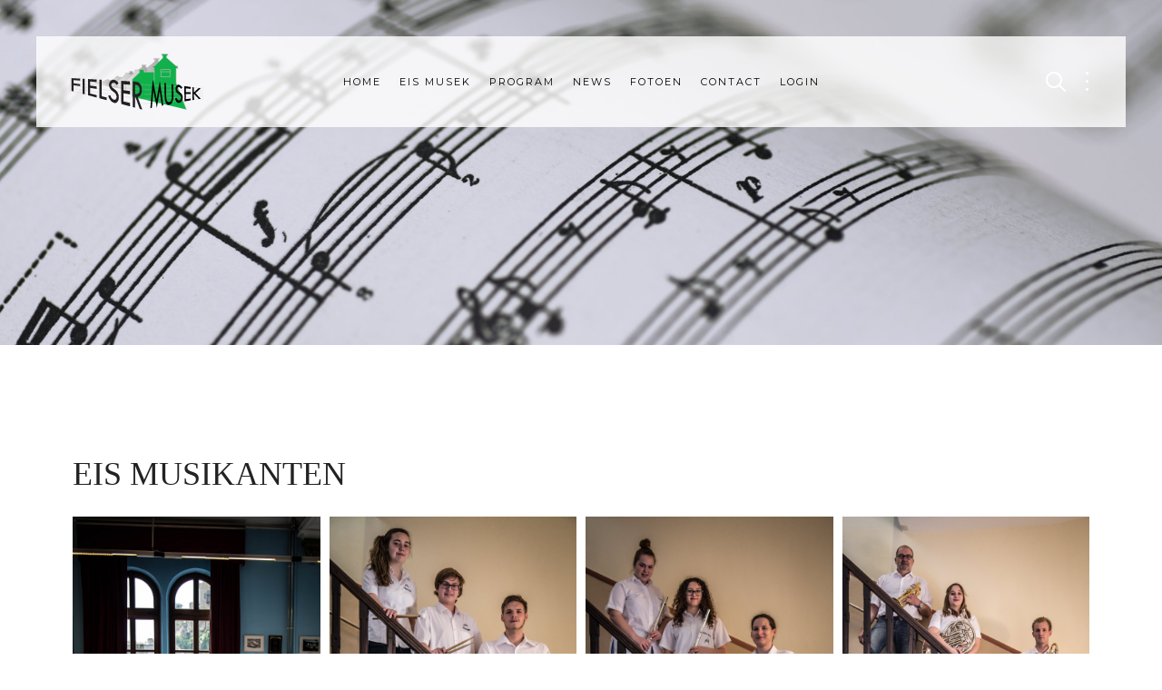

--- FILE ---
content_type: text/html; charset=utf-8
request_url: https://fielsermusek.lu/societe-philharmonique-larochette/item/groupe-1
body_size: 3659
content:
<!DOCTYPE HTML>
<html lang="fr-fr" dir="ltr"  data-config='{"twitter":0,"plusone":0,"facebook":0,"style":"FMUSEK"}'>

    <head>
    <meta charset="utf-8">
<meta http-equiv="X-UA-Compatible" content="IE=edge">
<meta name="viewport" content="width=device-width, initial-scale=1">
<base href="https://fielsermusek.lu/societe-philharmonique-larochette/item/groupe-1" />
	<meta name="author" content="Super User" />
	<meta name="description" content="BC Mess Basketball Club" />
	<meta name="generator" content="sdlmkfjr" />
	<title>Groupe 1</title>
	<link href="https://fielsermusek.lu/societe-philharmonique-larochette/item/groupe-1" rel="canonical" />
	<link href="https://fielsermusek.lu/component/search/?Itemid=261&amp;task=item&amp;item_id=97&amp;format=opensearch" rel="search" title="Valider Fielser Musek - Société Philharmonique de Larochette" type="application/opensearchdescription+xml" />
	<link href="/templates/yoo_avanti/favicon.ico" rel="shortcut icon" type="image/vnd.microsoft.icon" />
	<link href="/media/com_icagenda/icicons/style.css?9bf6bcc813b1223644e11911af13c61c" rel="stylesheet" type="text/css" />
	<script src="/media/jui/js/jquery.min.js?9bf6bcc813b1223644e11911af13c61c" type="text/javascript"></script>
	<script src="/media/jui/js/jquery-noconflict.js?9bf6bcc813b1223644e11911af13c61c" type="text/javascript"></script>
	<script src="/media/jui/js/jquery-migrate.min.js?9bf6bcc813b1223644e11911af13c61c" type="text/javascript"></script>
	<script src="/media/zoo/assets/js/responsive.js?ver=20250611" type="text/javascript"></script>
	<script src="/components/com_zoo/assets/js/default.js?ver=20250611" type="text/javascript"></script>
	<script src="/media/jui/js/bootstrap.min.js?9bf6bcc813b1223644e11911af13c61c" type="text/javascript"></script>
	<script src="/media/widgetkit/uikit2-faba7fa7.js" type="text/javascript"></script>
	<script src="/media/widgetkit/wk-scripts-85db185e.js" type="text/javascript"></script>
	<script type="text/javascript">
jQuery(function($) {
			$('.zx').closest('div').addClass('zx');
		});
	</script>
	<meta property="og:url" content="https://fielsermusek.lu/societe-philharmonique-larochette/item/groupe-1" />

<link rel="apple-touch-icon-precomposed" href="/templates/yoo_avanti/apple_touch_icon.png">
<link rel="stylesheet" href="/templates/yoo_avanti/styles/FMUSEK/css/bootstrap.css">
<link rel="stylesheet" href="/templates/yoo_avanti/styles/FMUSEK/css/theme.css">
<link rel="stylesheet" href="/templates/yoo_avanti/styles/FMUSEK/css/custom.css">
<script src="/templates/yoo_avanti/warp/vendor/uikit/js/uikit.js"></script>
<script src="/templates/yoo_avanti/warp/vendor/uikit/js/components/autocomplete.js"></script>
<script src="/templates/yoo_avanti/warp/vendor/uikit/js/components/datepicker.js"></script>
<script src="/templates/yoo_avanti/warp/vendor/uikit/js/components/search.js"></script>
<script src="/templates/yoo_avanti/warp/vendor/uikit/js/components/sticky.js"></script>
<script src="/templates/yoo_avanti/warp/vendor/uikit/js/components/timepicker.js"></script>
<script src="/templates/yoo_avanti/warp/vendor/uikit/js/components/tooltip.js"></script>
<script src="/templates/yoo_avanti/warp/js/social.js"></script>
<script src="/templates/yoo_avanti/js/theme.js"></script>
<script src="/templates/yoo_avanti/js/animated-text.js"></script>
    

<!--[if IE]>
<style type="text/css">
@font-face {
       font-family: "Agency";
       font-style: normal;
       font-weight: normal;
       font-stretch: normal;
       font-stretch: normal;
       src: url("/components/com_phocafont/fonts/agency.eot") ;
   }
body { font-family: "Agency", serif, arial, helvetica;

}
</style><![endif]-->
<!--[if !IE]>-->
<style type="text/css">
@font-face {
       font-family: "Agency";
       font-style: normal;
       font-weight: normal;
       font-stretch: normal;
       font-stretch: normal;
       src: url("/components/com_phocafont/fonts/agency.ttf") format("truetype");
   }
body { font-family: "Agency", serif, arial, helvetica;

}
</style><!--<![endif]-->


<!--[if IE]>
<style type="text/css">
@font-face {
       font-family: "Agency";
       font-style: normal;
       font-weight: normal;
       font-stretch: normal;
       font-stretch: normal;
       src: url("/components/com_phocafont/fonts/agency.eot") ;
   }
h1,h2,h3,h4,h5,h6,uk-h1,uk-h2,uk-h3,uk-h4,uk-h5,uk-h6 { font-family: "Agency", serif, arial, helvetica;

       !important;
}
</style><![endif]-->
<!--[if !IE]>-->
<style type="text/css">
@font-face {
       font-family: "Agency";
       font-style: normal;
       font-weight: normal;
       font-stretch: normal;
       font-stretch: normal;
       src: url("/components/com_phocafont/fonts/agency.ttf") format("truetype");
   }
h1,h2,h3,h4,h5,h6,uk-h1,uk-h2,uk-h3,uk-h4,uk-h5,uk-h6 { font-family: "Agency", serif, arial, helvetica;

       !important;
}
</style><!--<![endif]-->
</head>

    <body class="tm-noblog teamteam    tm-navbar-sticky   tm-header-offset ">

        
            <div id="tm-header" class="tm-block-header">

                <div class="tm-navbar-wrapper tm-navbar-wrapper-animate" data-uk-sticky="{media: 767,top: -250,clsinactive: 'tm-navbar-wrapper'}">
    <div class="tm-navbar uk-navbar">

        <div class="uk-container uk-container-center tm-navbar-container">

                        <div class="tm-navbar-left uk-flex uk-flex-middle">

                                <a class="uk-navbar-brand uk-flex uk-flex-middle uk-hidden-small" href="https://fielsermusek.lu">
	<img class="uk-margin-small-right" src="/images/fielsermusek/logos/MOL_LOG_FM_Green.svg" alt="Société Philharmonique de Larochette" width="150"/></a>
                
                                <a class="tm-logo-small uk-visible-small" href="https://fielsermusek.lu">
	<img src="/images/fielsermusek/logos/MOL_LOG_FM_Green.svg" width="80" alt="Société Philharmonique de Larochette"></a>
                
            </div>
            
                        <div class="tm-navbar-center uk-flex uk-flex-center uk-hidden-small uk-hidden-medium">
                <ul class="uk-navbar-nav uk-hidden-small">
<li><a href="/">Home</a></li><li class="uk-active"><a href="/societe-philharmonique-larochette">EIS MUSEK</a></li><li><a href="/program">PROGRAM</a></li><li><a href="/news">NEWS</a></li><li><a href="/fotoen">FOTOEN</a></li><li><a href="/contact">CONTACT</a></li><li><a href="/login">Login</a></li></ul>            </div>
            
                        <div class="tm-navbar-right uk-flex uk-flex-middle">

                                <div class="tm-search uk-hidden-small">
                    <div data-uk-dropdown="{mode:'click', pos:'left-center'}">
                        <button class="tm-navbar-button tm-search-button"></button>
                        <div class="uk-dropdown-blank tm-navbar-dropdown">
                            
<form id="search-40" class="uk-search" action="/societe-philharmonique-larochette" method="post" role="search" data-uk-search="{'source': '/component/search/?tmpl=raw&amp;type=json&amp;ordering=&amp;searchphrase=all', 'param': 'searchword', 'msgResultsHeader': 'Résultats de recherche', 'msgMoreResults': 'Plus de résultats', 'msgNoResults': 'Aucun résultat trouvé', flipDropdown: 1}">
    <input class="uk-search-field" type="text" name="searchword" placeholder="Rechercher...">
    <input type="hidden" name="task"   value="search">
    <input type="hidden" name="option" value="com_search">
    <input type="hidden" name="Itemid" value="261">
</form>
                        </div>
                    </div>
                </div>
                
                                <div class="tm-more uk-hidden-small">
                    <div data-uk-dropdown="{mode:'click', pos:'left-center'}">
                    	<button class="tm-navbar-button tm-more-button"></button>
                    	<div class="uk-dropdown-blank tm-navbar-dropdown">
                    		<div class="">
	<a href="/index.php/company" class="uk-margin-small-right uk-icon-hover uk-icon-small uk-icon-facebook"></a>
</div>                    	</div>
                    </div>
                </div>
                
                                <a href="#offcanvas" class="uk-navbar-toggle uk-hidden-large" data-uk-offcanvas></a>
                
            </div>
            
        </div>

    </div>
</div>

                
            </div>

        
                <div id="tm-top-a" class="tm-block-top-a uk-block uk-block-muted uk-block-large  uk-cover-background" style="background-image: url('/images/fielsermusek/general/fmusek2017-back.jpg');">

            <div class="uk-container uk-container-center">

                <section class="tm-top-a uk-grid" data-uk-grid-match="{target:'> div > .uk-panel'}" data-uk-grid-margin>
                    
<div class="uk-width-1-1"><div class="uk-panel">
	<p></p></div></div>
                </section>

            </div>

        </div>
        
        
        
        
                <div id="tm-main" class="tm-block-main uk-block uk-block-default uk-block-large " >

            <div class="uk-container uk-container-center">

                <div class="tm-middle uk-grid" data-uk-grid-match data-uk-grid-margin>

                                        <div class="tm-main uk-width-medium-1-1">

                                                <section id="tm-main-top" class="tm-main-top tm-main-top uk-grid" data-uk-grid-match="{target:'> div > .uk-panel'}" data-uk-grid-margin>
                            
<div class="uk-width-1-1"><div class="uk-panel"><h3 class="uk-h1 uk-margin-top-remove">EIS MUSIKANTEN</h3>

<div id="wk-grid7dc" class="uk-grid-width-1-4 uk-grid-width-small-1-4 " data-uk-grid="{gutter: ' 10'}" >

    
    <div>
    
<div class="uk-panel">

    <div class="uk-panel-teaser">

        <figure class="uk-overlay uk-overlay-hover ">

            <img src="/images/fielsermusek/team/Galery/fmusekowns-2017-0001.jpg" class="uk-overlay-scale" alt="Fmusekowns 2017 0001" width="1321" height="2000">
            
                        <div class="uk-overlay-panel uk-overlay-background uk-overlay-fade"></div>
            
                            <div class="uk-overlay-panel uk-overlay-icon uk-overlay-fade"></div>
            
                                                                        <a class="uk-position-cover" href="/images/fielsermusek/team/Galery/fmusekowns-2017-0001.jpg" data-lightbox-type="image" data-uk-lightbox="{group:'.wk-17dc'}" ></a>
                                                
        </figure>

    </div>

    
        
        
    
</div>
    </div>

        
    <div>
    
<div class="uk-panel">

    <div class="uk-panel-teaser">

        <figure class="uk-overlay uk-overlay-hover ">

            <img src="/images/fielsermusek/team/Galery/fmusekowns-2017-0002.jpg" class="uk-overlay-scale" alt="Fmusekowns 2017 0002" width="1337" height="2000">
            
                        <div class="uk-overlay-panel uk-overlay-background uk-overlay-fade"></div>
            
                            <div class="uk-overlay-panel uk-overlay-icon uk-overlay-fade"></div>
            
                                                                        <a class="uk-position-cover" href="/images/fielsermusek/team/Galery/fmusekowns-2017-0002.jpg" data-lightbox-type="image" data-uk-lightbox="{group:'.wk-17dc'}" ></a>
                                                
        </figure>

    </div>

    
        
        
    
</div>
    </div>

        
    <div>
    
<div class="uk-panel">

    <div class="uk-panel-teaser">

        <figure class="uk-overlay uk-overlay-hover ">

            <img src="/images/fielsermusek/team/Galery/fmusekowns-2017-0003.jpg" class="uk-overlay-scale" alt="Fmusekowns 2017 0003" width="1282" height="2000">
            
                        <div class="uk-overlay-panel uk-overlay-background uk-overlay-fade"></div>
            
                            <div class="uk-overlay-panel uk-overlay-icon uk-overlay-fade"></div>
            
                                                                        <a class="uk-position-cover" href="/images/fielsermusek/team/Galery/fmusekowns-2017-0003.jpg" data-lightbox-type="image" data-uk-lightbox="{group:'.wk-17dc'}" ></a>
                                                
        </figure>

    </div>

    
        
        
    
</div>
    </div>

        
    <div>
    
<div class="uk-panel">

    <div class="uk-panel-teaser">

        <figure class="uk-overlay uk-overlay-hover ">

            <img src="/images/fielsermusek/team/Galery/fmusekowns-2017-0004.jpg" class="uk-overlay-scale" alt="Fmusekowns 2017 0004" width="1487" height="2000">
            
                        <div class="uk-overlay-panel uk-overlay-background uk-overlay-fade"></div>
            
                            <div class="uk-overlay-panel uk-overlay-icon uk-overlay-fade"></div>
            
                                                                        <a class="uk-position-cover" href="/images/fielsermusek/team/Galery/fmusekowns-2017-0004.jpg" data-lightbox-type="image" data-uk-lightbox="{group:'.wk-17dc'}" ></a>
                                                
        </figure>

    </div>

    
        
        
    
</div>
    </div>

        
    <div>
    
<div class="uk-panel">

    <div class="uk-panel-teaser">

        <figure class="uk-overlay uk-overlay-hover ">

            <img src="/images/fielsermusek/team/Galery/fmusekowns-2017-0005.jpg" class="uk-overlay-scale" alt="Fmusekowns 2017 0005" width="1406" height="2000">
            
                        <div class="uk-overlay-panel uk-overlay-background uk-overlay-fade"></div>
            
                            <div class="uk-overlay-panel uk-overlay-icon uk-overlay-fade"></div>
            
                                                                        <a class="uk-position-cover" href="/images/fielsermusek/team/Galery/fmusekowns-2017-0005.jpg" data-lightbox-type="image" data-uk-lightbox="{group:'.wk-17dc'}" ></a>
                                                
        </figure>

    </div>

    
        
        
    
</div>
    </div>

        
    <div>
    
<div class="uk-panel">

    <div class="uk-panel-teaser">

        <figure class="uk-overlay uk-overlay-hover ">

            <img src="/images/fielsermusek/team/Galery/fmusekowns-2017-0006.jpg" class="uk-overlay-scale" alt="Fmusekowns 2017 0006" width="1332" height="2000">
            
                        <div class="uk-overlay-panel uk-overlay-background uk-overlay-fade"></div>
            
                            <div class="uk-overlay-panel uk-overlay-icon uk-overlay-fade"></div>
            
                                                                        <a class="uk-position-cover" href="/images/fielsermusek/team/Galery/fmusekowns-2017-0006.jpg" data-lightbox-type="image" data-uk-lightbox="{group:'.wk-17dc'}" ></a>
                                                
        </figure>

    </div>

    
        
        
    
</div>
    </div>

        
    <div>
    
<div class="uk-panel">

    <div class="uk-panel-teaser">

        <figure class="uk-overlay uk-overlay-hover ">

            <img src="/images/fielsermusek/team/Galery/fmusekowns-2017-0007.jpg" class="uk-overlay-scale" alt="Fmusekowns 2017 0007" width="1280" height="2000">
            
                        <div class="uk-overlay-panel uk-overlay-background uk-overlay-fade"></div>
            
                            <div class="uk-overlay-panel uk-overlay-icon uk-overlay-fade"></div>
            
                                                                        <a class="uk-position-cover" href="/images/fielsermusek/team/Galery/fmusekowns-2017-0007.jpg" data-lightbox-type="image" data-uk-lightbox="{group:'.wk-17dc'}" ></a>
                                                
        </figure>

    </div>

    
        
        
    
</div>
    </div>

        
    <div>
    
<div class="uk-panel">

    <div class="uk-panel-teaser">

        <figure class="uk-overlay uk-overlay-hover ">

            <img src="/images/fielsermusek/team/Galery/fmusekowns-2017-0008.jpg" class="uk-overlay-scale" alt="Fmusekowns 2017 0008" width="1481" height="2000">
            
                        <div class="uk-overlay-panel uk-overlay-background uk-overlay-fade"></div>
            
                            <div class="uk-overlay-panel uk-overlay-icon uk-overlay-fade"></div>
            
                                                                        <a class="uk-position-cover" href="/images/fielsermusek/team/Galery/fmusekowns-2017-0008.jpg" data-lightbox-type="image" data-uk-lightbox="{group:'.wk-17dc'}" ></a>
                                                
        </figure>

    </div>

    
        
        
    
</div>
    </div>

        
    <div>
    
<div class="uk-panel">

    <div class="uk-panel-teaser">

        <figure class="uk-overlay uk-overlay-hover ">

            <img src="/images/fielsermusek/team/Galery/fmusekowns-2017-0009.jpg" class="uk-overlay-scale" alt="Fmusekowns 2017 0009" width="2000" height="1454">
            
                        <div class="uk-overlay-panel uk-overlay-background uk-overlay-fade"></div>
            
                            <div class="uk-overlay-panel uk-overlay-icon uk-overlay-fade"></div>
            
                                                                        <a class="uk-position-cover" href="/images/fielsermusek/team/Galery/fmusekowns-2017-0009.jpg" data-lightbox-type="image" data-uk-lightbox="{group:'.wk-17dc'}" ></a>
                                                
        </figure>

    </div>

    
        
        
    
</div>
    </div>

    
</div>


<script>
(function($){

    // get the images of the gallery and replace it by a canvas of the same size to fix the problem with overlapping images on load.
    $('img[width][height]:not(.uk-overlay-panel)', $('#wk-grid7dc')).each(function() {

        var $img = $(this);

        if (this.width == 'auto' || this.height == 'auto' || !$img.is(':visible')) {
            return;
        }

        var $canvas = $('<canvas class="uk-responsive-width"></canvas>').attr({width:$img.attr('width'), height:$img.attr('height')}),
            img = new Image,
            release = function() {
                $canvas.remove();
                $img.css('display', '');
                release = function(){};
            };

        $img.css('display', 'none').after($canvas);

        $(img).on('load', function(){ release(); });
        setTimeout(function(){ release(); }, 1000);

        img.src = this.src;

    });

})(jQuery);
</script>
</div></div>
                        </section>
                        
                        
                        
                    </div>
                    
                    
                </div>

            </div>

        </div>
        
        
        
        
        
        <div id="tm-footer" class="tm-block-footer  uk-contrast">
    <div class="uk-container uk-container-center uk-flex uk-flex-middle uk-height-1-1 uk-width-1-1">

                <footer class="tm-footer uk-flex uk-flex-middle uk-width-1-1">

            <div class="tm-footer-left uk-flex uk-flex-middle">
                <div class="uk-panel">
	<a class="tm-brand uk-flex uk-flex-middle" href="/index.php"><img src="/images/fielsermusek/logos/MOL_LOG_FM_Green-White.svg" width="80"alt="Société Philharmonique Larochette" class="uk-margin-small-right"> <span>Société Philharmonique Larochette</a>
<br/>
Design by <a href="http://www.molotov.lu target="_blank" alt="The web's craftmen - webdesign made in Luxembourg">Molotov Design</a></div>                            </div>

            <div class="tm-footer-center uk-flex uk-flex-middle uk-flex-center uk-width-1-1">
                                <a id="tm-anchor-bottom" class="tm-totop-scroller" data-uk-smooth-scroll href="#"></a>
                            </div>

            
            <div class="tm-footer-right uk-flex uk-flex-middle">
                            </div>

        </footer>
        
    </div>
</div>

        
                <div id="offcanvas" class="uk-offcanvas">
            <div class="uk-offcanvas-bar uk-offcanvas-bar-flip"><ul class="uk-nav uk-nav-offcanvas">
<li><a href="/">Home</a></li><li class="uk-active"><a href="/societe-philharmonique-larochette">EIS MUSEK</a></li><li><a href="/program">PROGRAM</a></li><li><a href="/news">NEWS</a></li><li><a href="/fotoen">FOTOEN</a></li><li><a href="/contact">CONTACT</a></li><li><a href="/login">Login</a></li></ul>
<div class="uk-panel">
<form id="search-211" class="uk-search" action="/societe-philharmonique-larochette" method="post" role="search" >
    <input class="uk-search-field" type="text" name="searchword" placeholder="Rechercher...">
    <input type="hidden" name="task"   value="search">
    <input type="hidden" name="option" value="com_search">
    <input type="hidden" name="Itemid" value="261">
</form>
</div></div>
        </div>
        
        
        
    </body>
</html>


--- FILE ---
content_type: text/css; charset=utf-8
request_url: https://fielsermusek.lu/templates/yoo_avanti/styles/FMUSEK/css/custom.css
body_size: 1423
content:
/*--------------Modifications Molotov ----------------*/

/*----General----*/

.uk-navbar {
    background:rgba(255,255,255,0.8);
}

.uk-navbar a{
    color:black !important;
}

.uk-nav-dropdown > li > a, .uk-nav-navbar > li > a {
    color:white !important;
}

.tm-navbar-sticky .tm-navbar-wrapper-animate.uk-active {
    background:rgba(255,255,255,0.9);    
}

.slideshowbcmessmain, .uk-slideshow > li {
    max-height:650px !important;
}

.slideshowbcmessmain .uk-heading-large {
    color:white !important;
}

.tm-navbar .tm-search .tm-navbar-dropdown, .tm-navbar .tm-more .tm-navbar-dropdown {
    background:transparent;
}


.overlayseb {
    width:60%;
    margin-left:60%;
    transform: skew(-20deg); 
    background: url(../images/green.svg); 
    background-size:cover;
    opacity:0.3!important;
    margin-bottom:-600px;
    z-index: 1000;
    position:fixed;
    height:100%;
}


.tm-slideshow-panel-avanti li {
  max-height:450px !important;
}


.bcmessnewsletter .uk-block {
    padding-top:40px !important;
    padding-bottom:40px !important;
}

body {
    font-family:"Montserrat",Helvetica,Arial,sans-serif !important;
}

.uk-navbar .uk-list a {
    color:white !important;
}

/*----- Font -----*/

h1, h2, h3, h4, h5, h6, uk-h1, uk-h2, uk-h3, uk-h4, uk-h5, uk-h6, .nextgame {
    font-family: "Agency",serif,arial,helvetica !important;
}


h5, .uk-h5 {
    font-size:150%;
}


/*--------------- Next Game/Concert ----------------*/

.nextgamefull {
    height:130px;
}

.nextgame h3 {
    background: #0db14b none repeat scroll 0 0;
    color: white;
    padding: 10px;
    text-align: left;
    margin-bottom:0px;
    font-size:180%;
    font-weight:bold;
}

.nextgame {
    color:white !important;
    text-align:center;
}

.nextgame .title {
    color:white !important;
    font-size:160%;
    font-weight:bold;
    padding-top:15px;
}

.nextgame .meta {
    color:white !important;
    font-size:90% !important;
    font-weight:bold;
    padding-top:5px;
}

.nextgame ul {
    background-image: url(../images/next-concert-bg.jpg);
    background-position: 50% 100%;
    background-size: cover;
    height:260px;
}

.nextgame .description {
    font-size: 250%;
    margin-left: auto !important;
    margin-right: auto !important;
    max-width: 100%;
    width:100%;
}

.teamhome {
    float: left;
    text-align: right;
    width: 50%;
}

.teamhome::after {
    content:" - ";
}

.teamaway {
    float: left;
    text-align: left;
    width: 50%;
    margin-top:-5px !important;
}

.teamaway::before {
    content:"\00a0";
}

.nextlocation {
    margin-top: 20px;
    clear:both;
    font-size:200% !important;
    text-transform: uppercase;
}

.nextgamefull .element.element-itemname.first.last > a {
    color:white !important;
    font-size:140%;
    font-weight:bold;
    padding-top:15px;
}


/*------ All Concerts / Results -----*/

.results h3 {
    background: #0db14b none repeat scroll 0 0;
    color: white;
    padding: 10px;
    text-align: left;
    margin-bottom:0px;
    font-size:180%;
    font-weight:bold;
    width:93%;
    padding:10px;
}

.results > div {
background:url(../images/next-concertall.jpg);
background-size:cover;
height:260px;
background-repeat: no-repeat;
}


.results h4 {
    background: #0db14b none repeat scroll 0 0;
    color: white;
    padding: 10px;
    text-align: center;
    margin-bottom:0px;
    font-size:120%;
    font-weight:bold;
    width:100%;
    padding:10px;
}


/*------- Team ---------*/


.team .uk-h2{
    font-size:180%;
    color:white;    
    font-weight:bold;
}

.team .uk-article-meta a {
    display:block;
    margin-top:10px;
}

.team .uk-article-meta {
    color:#666666;
}

.teamteam .uk-panel {
    padding:0px;    
}

.teamteam .uk-panel .uk-nbfc {
    padding:15px;
}

.teamteam .uk-panel li {
    font-size:18px;
    text-align:center;
}



/*------ News --------*/

.tm-gallery-avanti div:nth-child(3n):not(:nth-child(6n)) .uk-overlay, .tm-gallery-avanti div:nth-child(4) .uk-overlay, .tm-gallery-avanti div:nth-child(6n+10) .uk-overlay {
    background-color: grey;
}

.tm-gallery-avanti .uk-overlay > img {
    opacity: 0.15;
    transform: translate3d(0px, 0px, 0px);
    transition: all 0.12s ease-in-out 0s;
}

.uk-overlay-panel h3 {
    color:black !important;
    font-weight:bold;
}

.tm-gallery-avanti .uk-overlay:hover h3 {
    color:white !important;
}


/*-------- Events ---------*/

.events-default .row {
    margin-left:0px !important;
}


/*------- Contact --------*/

.contact h3 {
    display:none;
}

.control-group input {
    width: 90% !important;
}

#jform_contact_message {
    min-height:250px !important;
    width:90%;
}


--- FILE ---
content_type: image/svg+xml
request_url: https://fielsermusek.lu/images/fielsermusek/logos/MOL_LOG_FM_Green-White.svg
body_size: 13265
content:
<svg id="Layer_1" data-name="Layer 1" xmlns="http://www.w3.org/2000/svg" xmlns:xlink="http://www.w3.org/1999/xlink" viewBox="0 0 256.39899 110.841"><defs><style>.cls-1,.cls-16,.cls-4{fill:none;}.cls-2{clip-path:url(#clip-path);}.cls-3{fill:url(#linear-gradient);}.cls-16,.cls-4{stroke:#c6bdbd;}.cls-4{stroke-width:1.052px;}.cls-5{clip-path:url(#clip-path-2);}.cls-6{fill:url(#linear-gradient-2);}.cls-7{clip-path:url(#clip-path-3);}.cls-8{fill:url(#linear-gradient-3);}.cls-9{clip-path:url(#clip-path-4);}.cls-10{fill:url(#linear-gradient-4);}.cls-11{clip-path:url(#clip-path-5);}.cls-12{fill:url(#linear-gradient-5);}.cls-13{fill:#13b14b;}.cls-14{clip-path:url(#clip-path-6);}.cls-15{fill:url(#linear-gradient-6);}.cls-16{stroke-width:0.526px;}.cls-17{fill:#fff;}.cls-18{clip-path:url(#clip-path-7);}</style><clipPath id="clip-path"><path class="cls-1" d="M38.935,54.631l55.183,9.076Z"/></clipPath><linearGradient id="linear-gradient" x1="-1356.9516" y1="110.84101" x2="-1355.95162" y2="110.84101" gradientTransform="matrix(55.18414, 0, 0, -55.18414, 74921.14604, 6175.83528)" gradientUnits="userSpaceOnUse"><stop offset="0" stop-color="#fff"/><stop offset="1" stop-color="#231f20"/></linearGradient><clipPath id="clip-path-2"><polygon class="cls-1" points="92.639 47.994 92.775 48.008 92.065 48.812 85.8 51.11 84.731 50.98 84.31 51.527 84.469 51.518 83.476 52.792 76.79 52.374 76.121 51.361 72.82 51.201 72.212 52.134 67.991 53.849 63.958 55.297 60.855 59.104 49.91 57.173 120.865 70.127 109.755 59.545 106.252 53.867 106.481 53.76 105.756 52.877 104.852 52.816 97.711 49.312 97.249 48.428 97.37 48.382 97.028 47.827 92.924 47.553 92.639 47.994"/></clipPath><linearGradient id="linear-gradient-2" x1="-1362.51782" y1="110.841" x2="-1361.51782" y2="110.841" gradientTransform="matrix(70.95486, 0, 0, -70.95486, 96727.17744, 7923.54813)" gradientUnits="userSpaceOnUse"><stop offset="0" stop-color="#fff"/><stop offset="1" stop-color="#545556"/></linearGradient><clipPath id="clip-path-3"><polygon class="cls-1" points="115.727 36.321 116.353 36.409 115.791 38.156 107.208 43.402 105.65 43.237 105.369 44.423 106.232 44.495 105.57 47.26 95.817 47.02 95.327 45.134 90.5 45.105 90.273 47.135 84.566 51.014 79.03 54.325 76.766 62.588 60.883 59.716 147.609 76.546 134.749 56.923 132.413 46.335 133.501 46.225 132.795 44.58 131.48 44.54 121.602 38.255 121.427 36.61 122.042 36.579 121.813 35.545 115.83 35.362 115.727 36.321"/></clipPath><linearGradient id="linear-gradient-3" x1="-1366.05963" y1="110.84101" x2="-1365.05962" y2="110.84101" gradientTransform="matrix(86.72533, 0, 0, -86.72533, 118532.85062, 9668.67644)" gradientUnits="userSpaceOnUse"><stop offset="0" stop-color="#fff"/><stop offset="1" stop-color="#707071"/></linearGradient><clipPath id="clip-path-4"><polygon class="cls-1" points="138.818 24.648 139.93 24.81 139.516 27.501 128.616 35.695 126.569 35.495 126.428 37.319 127.996 37.473 127.665 41.728 114.844 41.667 114.533 38.905 108.18 39.008 108.334 42.135 101.142 48.179 94.1 53.353 92.676 66.07 71.858 62.258 174.353 82.965 159.743 54.3 158.576 38.802 160.52 38.689 159.834 36.283 158.108 36.263 145.492 27.198 145.606 24.793 146.713 24.778 146.599 23.264 138.736 23.172 138.818 24.648"/></clipPath><linearGradient id="linear-gradient-4" x1="-1368.5115" y1="110.841" x2="-1367.51151" y2="110.841" gradientTransform="matrix(102.49579, 0, 0, -102.49579, 140338.52354, 11413.8045)" gradientUnits="userSpaceOnUse"><stop offset="0" stop-color="#fff"/><stop offset="1" stop-color="#848383"/></linearGradient><clipPath id="clip-path-5"><polygon class="cls-1" points="161.642 10.982 161.907 12.975 163.508 13.21 163.242 16.845 150.025 27.987 147.488 27.752 147.488 30.215 149.759 30.449 149.759 36.197 133.87 36.314 133.739 32.678 125.861 32.913 126.394 37.135 117.717 45.344 109.173 52.381 108.585 69.554 82.832 64.8 201.099 89.384 184.737 51.678 184.737 31.27 187.54 31.153 186.872 27.987 184.737 27.987 169.384 16.142 169.784 12.975 171.385 12.975 171.385 10.982 161.642 10.982"/></clipPath><linearGradient id="linear-gradient-5" x1="-1370.30953" y1="110.841" x2="-1369.30953" y2="110.841" gradientTransform="matrix(118.26675, 0, 0, -118.26675, 162144.89234, 13158.98838)" gradientUnits="userSpaceOnUse"><stop offset="0" stop-color="#fff"/><stop offset="1" stop-color="#8e8d8d"/></linearGradient><clipPath id="clip-path-6"><path class="cls-1" d="M162.121,34.106l.012,20.383Z"/></clipPath><linearGradient id="linear-gradient-6" x1="110710.12596" y1="110.89113" x2="110711.12596" y2="110.89113" gradientTransform="matrix(0.01233, 0, 0, -0.01233, -1202.83541, 45.6647)" xlink:href="#linear-gradient"/><clipPath id="clip-path-7"><rect class="cls-1" y="0.00101" width="256.39899" height="110.84"/></clipPath></defs><title>FielserMusek-WhiteFont</title><g class="cls-2"><rect class="cls-3" x="38.935" y="54.63101" width="55.18299" height="9.076"/></g><line class="cls-4" x1="38.9348" y1="54.6316" x2="94.1188" y2="63.7066"/><g class="cls-5"><rect class="cls-6" x="49.91" y="47.55301" width="70.955" height="22.57399"/></g><polyline class="cls-4" points="49.909 57.174 60.856 59.104 63.958 55.297 67.991 53.85 72.212 52.135 72.82 51.201 76.121 51.361 76.79 52.375 83.475 52.792 84.468 51.519 84.31 51.527 84.731 50.98 85.8 51.11 92.064 48.813 92.774 48.009 92.639 47.994 92.924 47.553 97.028 47.828 97.37 48.382 97.249 48.429 97.711 49.313 104.852 52.817 105.756 52.878 106.48 53.761 106.252 53.868 109.755 59.546 120.864 70.127"/><g class="cls-7"><rect class="cls-8" x="60.883" y="35.36201" width="86.72599" height="41.184"/></g><polyline class="cls-4" points="60.884 59.716 76.766 62.588 79.03 54.325 84.566 51.015 90.273 47.135 90.501 45.105 95.327 45.134 95.817 47.021 105.571 47.261 106.233 44.496 105.37 44.423 105.651 43.238 107.208 43.403 115.791 38.157 116.353 36.41 115.728 36.321 115.83 35.363 121.814 35.546 122.042 36.58 121.427 36.611 121.602 38.256 131.481 44.54 132.796 44.581 133.501 46.225 132.414 46.336 134.749 56.923 147.61 76.546"/><g class="cls-9"><rect class="cls-10" x="71.85799" y="23.17201" width="102.49499" height="59.79299"/></g><polyline class="cls-4" points="71.858 62.258 92.676 66.071 94.101 53.353 101.142 48.18 108.334 42.135 108.18 39.009 114.533 38.906 114.844 41.667 127.665 41.729 127.996 37.473 126.429 37.319 126.569 35.495 128.617 35.695 139.516 27.501 139.93 24.81 138.818 24.648 138.736 23.173 146.599 23.264 146.713 24.778 145.606 24.793 145.492 27.199 158.109 36.264 159.834 36.284 160.521 38.689 158.575 38.803 159.743 54.301 174.354 82.965"/><g class="cls-11"><rect class="cls-12" x="82.83199" y="10.982" width="118.26699" height="78.402"/></g><polyline class="cls-4" points="82.832 64.8 108.586 69.555 109.172 52.381 117.717 45.345 126.395 37.136 125.861 32.913 133.738 32.678 133.87 36.314 149.759 36.197 149.759 30.45 147.488 30.215 147.488 27.753 150.025 27.987 163.242 16.846 163.509 13.211 161.908 12.975 161.642 10.982 171.385 10.982 171.385 12.975 169.784 12.975 169.383 16.142 184.736 27.987 186.872 27.987 187.541 31.154 184.736 31.271 184.736 51.678 201.099 89.384"/><polyline class="cls-13" points="222.865 108.211 203.51 57.432 203.51 29.952 206.825 29.795 206.035 25.53 203.51 25.53 185.349 9.579 185.822 5.315 187.717 5.315 187.717 2.63 176.189 2.63 176.503 5.315 178.398 5.631 178.083 10.527 162.449 25.53 159.446 25.214 159.446 28.531 162.132 28.848 162.132 36.586 143.34 36.743 143.181 31.849 133.862 32.163 134.495 37.85 121.031 50.538 120.515 83.654"/><polyline class="cls-4" points="222.865 108.211 203.51 57.432 203.51 29.952 206.825 29.795 206.035 25.53 203.51 25.53 185.349 9.579 185.822 5.315 187.717 5.315 187.717 2.63 176.189 2.63 176.503 5.315 178.398 5.631 178.083 10.527 162.449 25.53 159.446 25.214 159.446 28.531 162.132 28.848 162.132 36.586 143.34 36.743 143.181 31.849 133.862 32.163 134.495 37.85 121.031 50.538 120.515 83.654"/><g class="cls-14"><rect class="cls-15" x="162.121" y="34.10601" width="0.01198" height="20.383"/></g><line class="cls-4" x1="162.1208" y1="34.10661" x2="162.1328" y2="54.4896"/><polygon class="cls-4" points="192.604 35.894 191.982 36.605 191.982 45.999 174.869 45.999 174.927 36.35 174.248 36.044 174.869 31.999 191.982 31.999 192.604 35.894"/><line class="cls-4" x1="192.8327" y1="36.3745" x2="175.5497" y2="36.35051"/><line class="cls-16" x1="144.17799" y1="61.2623" x2="254.14899" y2="67.65231"/><line class="cls-16" x1="143.6736" y1="70.3428" x2="254.3176" y2="72.6968"/><line class="cls-16" x1="143.16969" y1="79.4231" x2="254.4847" y2="77.7421"/><line class="cls-16" x1="142.66589" y1="88.5036" x2="254.65289" y2="82.7856"/><line class="cls-16" x1="142.1615" y1="97.5842" x2="254.8205" y2="87.8302"/><polygon class="cls-17" points="172.675 53.888 179.382 100.349 176.586 100.937 172.519 72.431 167.221 104.824 160.479 71.583 157.712 105.084 154.933 105.721 159.442 51.049 166.865 88.628 172.675 53.888"/><g class="cls-18"><path class="cls-17" d="M181.3923,57.4879l2.892.525.487,25.355c.07,3.751.584,6.595,1.539,8.509.95,1.879,2.264,2.667,3.939,2.394a5.16392,5.16392,0,0,0,3.839-3.216,16.36706,16.36706,0,0,0,1.264-7.389l-.413-23.784,2.894.488.38,22.778a23.99625,23.99625,0,0,1-2.015,10.984c-1.414,2.99-3.331,4.77-5.757,5.282-2.482.53-4.495-.558-6.046-3.331-1.554-2.86-2.392-7.386-2.512-13.52Z"/><path class="cls-17" d="M215.02209,66.45l-2.302,2.486a14.39346,14.39346,0,0,0-1.708-2.3,3.489,3.489,0,0,0-2.186-.97,2.808,2.808,0,0,0-2.509.798,3.7897,3.7897,0,0,0-.925,2.772,4.75643,4.75643,0,0,0,.885,2.743,11.94673,11.94673,0,0,0,2.911,2.618,22.80218,22.80218,0,0,1,3.194,2.494,10.75083,10.75083,0,0,1,1.885,2.416,10.94145,10.94145,0,0,1,1.115,2.725,12.679,12.679,0,0,1,.393,3.029,12.02077,12.02077,0,0,1-1.815,6.707,6.99474,6.99474,0,0,1-4.55,3.584,5.0316,5.0316,0,0,1-4.669-1.415q-2.046-2.01-3.209-6.67l2.844-1.602c1.1,3.693,2.723,5.35,4.87,5.037a3.67225,3.67225,0,0,0,2.575-1.778,6.51889,6.51889,0,0,0,.411-6.149,6.64934,6.64934,0,0,0-1.384-2.066,14.20445,14.20445,0,0,0-2.602-1.891,15.62256,15.62256,0,0,1-2.748-2.068,9.5516,9.5516,0,0,1-1.687-2.337,12.56789,12.56789,0,0,1-1.065-2.75,12.81634,12.81634,0,0,1-.369-2.926,9.503,9.503,0,0,1,1.726-6.08,4.3542,4.3542,0,0,1,4.397-1.818,8.00059,8.00059,0,0,1,3.524,1.696,10.74479,10.74479,0,0,1,2.998,3.715"/><polygon class="cls-17" points="218.831 63.649 230.558 65.335 230.586 68.806 221.732 67.919 221.808 74.949 230.637 75.152 230.667 78.583 221.851 78.751 221.957 88.425 230.735 87.318 230.763 90.746 219.174 92.714 218.831 63.649"/><polygon class="cls-17" points="233.962 65.8 236.847 66.187 236.903 75.756 245.821 67.34 249.846 67.832 239.677 77.112 249.91 87.751 246.272 88.296 236.921 78.251 236.985 89.739 234.128 90.198 233.962 65.8"/><line class="cls-16" x1="143.1348" y1="61.188" x2="2.7388" y2="52.21701"/><line class="cls-16" x1="141.82919" y1="70.3155" x2="2.4482" y2="57.1725"/><line class="cls-16" x1="140.5235" y1="79.4431" x2="2.15849" y2="62.12711"/><line class="cls-16" x1="139.2184" y1="88.5709" x2="1.86839" y2="67.08191"/><line class="cls-16" x1="137.9128" y1="97.6985" x2="1.57779" y2="72.03751"/><polygon class="cls-17" points="6.272 48.502 22.61 49.4 22.62 53.175 10.261 52.137 10.277 58.379 22.637 60.073 22.646 63.804 10.332 61.763 10.362 73.743 6.333 72.666 6.272 48.502"/><polygon class="cls-17" points="27.285 49.657 31.265 49.876 31.34 79.354 27.357 78.289 27.285 49.657"/><polygon class="cls-17" points="37.42 50.214 53.757 51.112 53.769 55.792 41.411 54.753 41.431 62.65 53.791 64.343 53.802 68.969 41.442 66.92 41.469 77.795 53.832 80.748 53.844 85.373 37.497 81.002 37.42 50.214"/><polygon class="cls-17" points="59.08 51.404 63.06 51.623 63.139 82.969 72.747 85.263 72.76 90.432 59.169 86.796 59.08 51.404"/><path class="cls-17" d="M94.7525,58.154l-3.255,3.493a17.33653,17.33653,0,0,0-2.349-3.065,4.76653,4.76653,0,0,0-3.039-1.173,4.46469,4.46469,0,0,0-3.52,1.068,4.24363,4.24363,0,0,0-1.34,3.321,5.42189,5.42189,0,0,0,1.187,3.36,19.9578,19.9578,0,0,0,4.029,3.625,31.34707,31.34707,0,0,1,4.433,3.856,17.2554,17.2554,0,0,1,2.607,3.764,18.62959,18.62959,0,0,1,1.525,4.171,19.86474,19.86474,0,0,1,.507,4.458c.008,3.585-.874,6.424-2.651,8.482a5.933,5.933,0,0,1-6.462,1.961,12.81507,12.81507,0,0,1-6.548-4.529,24.06234,24.06234,0,0,1-4.384-9.143l4.024-.656c1.477,4.809,3.729,7.608,6.754,8.347a3.55427,3.55427,0,0,0,3.653-.978,6.17262,6.17262,0,0,0,1.447-4.419,9.60838,9.60838,0,0,0-.773-3.603,11.52406,11.52406,0,0,0-1.908-3.187,23.27294,23.27294,0,0,0-3.619-3.143,31.987,31.987,0,0,1-3.818-3.162,15.65626,15.65626,0,0,1-3.755-6.35,12.13013,12.13013,0,0,1-.46-3.345,10.0286,10.0286,0,0,1,2.528-7.017,7.4302,7.4302,0,0,1,6.17-2.71,9.81921,9.81921,0,0,1,4.886,1.723,12.44257,12.44257,0,0,1,4.131,4.851"/><polygon class="cls-17" points="100.108 53.659 116.446 54.557 116.463 61.056 104.105 60.018 104.134 71.242 116.493 72.935 116.509 79.362 104.149 77.312 104.187 92.771 116.551 95.723 116.566 102.148 100.22 97.777 100.108 53.659"/><path class="cls-17" d="M121.8154,54.8521l6.388.351a9.78723,9.78723,0,0,1,7.773,4.588,19.21258,19.21258,0,0,1,3.024,11.005,19.24552,19.24552,0,0,1-1.916,8.993,8.51955,8.51955,0,0,1-6.034,4.559l8.624,23.981-4.622-1.236-8.235-22.664-.901-.164.05,20.397-4.028-1.077Zm4.042,6.215.043,17.283q8.913,1.698,8.889-7.632a12.63809,12.63809,0,0,0-1.055-5.455,6.34577,6.34577,0,0,0-2.785-3.049,14.23358,14.23358,0,0,0-5.092-1.147"/></g></svg>

--- FILE ---
content_type: image/svg+xml
request_url: https://fielsermusek.lu/images/fielsermusek/logos/MOL_LOG_FM_Green.svg
body_size: 13148
content:
<svg id="Layer_1" data-name="Layer 1" xmlns="http://www.w3.org/2000/svg" xmlns:xlink="http://www.w3.org/1999/xlink" viewBox="0 0 256.39899 110.841"><defs><style>.cls-1,.cls-16,.cls-4{fill:none;}.cls-2{clip-path:url(#clip-path);}.cls-3{fill:url(#linear-gradient);}.cls-16,.cls-4{stroke:#c6bdbd;}.cls-4{stroke-width:1.052px;}.cls-5{clip-path:url(#clip-path-2);}.cls-6{fill:url(#linear-gradient-2);}.cls-7{clip-path:url(#clip-path-3);}.cls-8{fill:url(#linear-gradient-3);}.cls-9{clip-path:url(#clip-path-4);}.cls-10{fill:url(#linear-gradient-4);}.cls-11{clip-path:url(#clip-path-5);}.cls-12{fill:url(#linear-gradient-5);}.cls-13{fill:#10b14b;}.cls-14{clip-path:url(#clip-path-6);}.cls-15{fill:url(#linear-gradient-6);}.cls-16{stroke-width:0.526px;}.cls-17{fill:#010101;}.cls-18{clip-path:url(#clip-path-7);}.cls-19{fill:#231f20;}</style><clipPath id="clip-path"><path class="cls-1" d="M38.935,54.631l55.183,9.076Z"/></clipPath><linearGradient id="linear-gradient" y1="110.84101" x2="0.99998" y2="110.84101" gradientTransform="matrix(55.18414, 0, 0, -55.18414, 38.93481, 6175.83528)" gradientUnits="userSpaceOnUse"><stop offset="0" stop-color="#fff"/><stop offset="1" stop-color="#231f20"/></linearGradient><clipPath id="clip-path-2"><polygon class="cls-1" points="92.639 47.994 92.775 48.008 92.065 48.812 85.8 51.11 84.731 50.98 84.31 51.527 84.469 51.518 83.476 52.792 76.79 52.374 76.121 51.361 72.82 51.201 72.212 52.134 67.991 53.849 63.958 55.297 60.855 59.104 49.91 57.173 120.865 70.127 109.755 59.545 106.252 53.867 106.481 53.76 105.756 52.877 104.852 52.816 97.711 49.312 97.249 48.428 97.37 48.382 97.028 47.827 92.924 47.553 92.639 47.994"/></clipPath><linearGradient id="linear-gradient-2" x1="0.00001" y1="110.841" x2="1.00001" y2="110.841" gradientTransform="matrix(70.95486, 0, 0, -70.95486, 49.90909, 7923.54813)" gradientUnits="userSpaceOnUse"><stop offset="0" stop-color="#fff"/><stop offset="1" stop-color="#545556"/></linearGradient><clipPath id="clip-path-3"><polygon class="cls-1" points="115.727 36.321 116.353 36.409 115.791 38.156 107.208 43.402 105.65 43.237 105.369 44.423 106.232 44.495 105.57 47.26 95.817 47.02 95.327 45.134 90.5 45.105 90.273 47.135 84.566 51.014 79.03 54.325 76.766 62.588 60.883 59.716 147.609 76.546 134.749 56.923 132.413 46.335 133.501 46.225 132.795 44.58 131.48 44.54 121.602 38.255 121.427 36.61 122.042 36.579 121.813 35.545 115.83 35.362 115.727 36.321"/></clipPath><linearGradient id="linear-gradient-3" x1="-0.00001" y1="110.84101" x2="1" y2="110.84101" gradientTransform="matrix(86.72533, 0, 0, -86.72533, 60.88362, 9668.67644)" gradientUnits="userSpaceOnUse"><stop offset="0" stop-color="#fff"/><stop offset="1" stop-color="#707071"/></linearGradient><clipPath id="clip-path-4"><polygon class="cls-1" points="138.818 24.648 139.93 24.81 139.516 27.501 128.616 35.695 126.569 35.495 126.428 37.319 127.996 37.473 127.665 41.728 114.844 41.667 114.533 38.905 108.18 39.008 108.334 42.135 101.142 48.179 94.1 53.353 92.676 66.07 71.858 62.258 174.353 82.965 159.743 54.3 158.576 38.802 160.52 38.689 159.834 36.283 158.108 36.263 145.492 27.198 145.606 24.793 146.713 24.778 146.599 23.264 138.736 23.172 138.818 24.648"/></clipPath><linearGradient id="linear-gradient-4" y1="110.841" x2="0.99999" y2="110.841" gradientTransform="matrix(102.49579, 0, 0, -102.49579, 71.85789, 11413.8045)" gradientUnits="userSpaceOnUse"><stop offset="0" stop-color="#fff"/><stop offset="1" stop-color="#848383"/></linearGradient><clipPath id="clip-path-5"><polygon class="cls-1" points="161.642 10.982 161.907 12.975 163.508 13.21 163.242 16.845 150.025 27.987 147.488 27.752 147.488 30.215 149.759 30.449 149.759 36.197 133.87 36.314 133.739 32.678 125.861 32.913 126.394 37.135 117.717 45.344 109.173 52.381 108.585 69.554 82.832 64.8 201.099 89.384 184.737 51.678 184.737 31.27 187.54 31.153 186.872 27.987 184.737 27.987 169.384 16.142 169.784 12.975 171.385 12.975 171.385 10.982 161.642 10.982"/></clipPath><linearGradient id="linear-gradient-5" y1="110.841" x2="1" y2="110.841" gradientTransform="matrix(118.26675, 0, 0, -118.26675, 82.83217, 13158.98838)" gradientUnits="userSpaceOnUse"><stop offset="0" stop-color="#fff"/><stop offset="1" stop-color="#8e8d8d"/></linearGradient><clipPath id="clip-path-6"><path class="cls-1" d="M162.121,34.106l.012,20.383Z"/></clipPath><linearGradient id="linear-gradient-6" x1="0" y1="110.89113" x2="1" y2="110.89113" gradientTransform="matrix(0.01233, 0, 0, -0.01233, 162.12077, 45.6647)" xlink:href="#linear-gradient"/><clipPath id="clip-path-7"><rect class="cls-1" y="0.00101" width="256.39899" height="110.84"/></clipPath></defs><title>Logo Green</title><g class="cls-2"><rect class="cls-3" x="38.935" y="54.63101" width="55.18299" height="9.076"/></g><line class="cls-4" x1="38.9348" y1="54.6316" x2="94.1188" y2="63.7066"/><g class="cls-5"><rect class="cls-6" x="49.91" y="47.55301" width="70.955" height="22.57399"/></g><polyline class="cls-4" points="49.909 57.174 60.856 59.104 63.958 55.297 67.991 53.85 72.212 52.135 72.82 51.201 76.121 51.361 76.79 52.375 83.475 52.792 84.468 51.519 84.31 51.527 84.731 50.98 85.8 51.11 92.064 48.813 92.774 48.009 92.639 47.994 92.924 47.553 97.028 47.828 97.37 48.382 97.249 48.429 97.711 49.313 104.852 52.817 105.756 52.878 106.48 53.761 106.252 53.868 109.755 59.546 120.864 70.127"/><g class="cls-7"><rect class="cls-8" x="60.883" y="35.36201" width="86.72599" height="41.184"/></g><polyline class="cls-4" points="60.884 59.716 76.766 62.588 79.03 54.325 84.566 51.015 90.273 47.135 90.501 45.105 95.327 45.134 95.817 47.021 105.571 47.261 106.233 44.496 105.37 44.423 105.651 43.238 107.208 43.403 115.791 38.157 116.353 36.41 115.728 36.321 115.83 35.363 121.814 35.546 122.042 36.58 121.427 36.611 121.602 38.256 131.481 44.54 132.796 44.581 133.501 46.225 132.414 46.336 134.749 56.923 147.61 76.546"/><g class="cls-9"><rect class="cls-10" x="71.85799" y="23.17201" width="102.49499" height="59.79299"/></g><polyline class="cls-4" points="71.858 62.258 92.676 66.071 94.101 53.353 101.142 48.18 108.334 42.135 108.18 39.009 114.533 38.906 114.844 41.667 127.665 41.729 127.996 37.473 126.429 37.319 126.569 35.495 128.617 35.695 139.516 27.501 139.93 24.81 138.818 24.648 138.736 23.173 146.599 23.264 146.713 24.778 145.606 24.793 145.492 27.199 158.109 36.264 159.834 36.284 160.521 38.689 158.575 38.803 159.743 54.301 174.354 82.965"/><g class="cls-11"><rect class="cls-12" x="82.83199" y="10.982" width="118.26699" height="78.402"/></g><polyline class="cls-4" points="82.832 64.8 108.586 69.555 109.172 52.381 117.717 45.345 126.395 37.136 125.861 32.913 133.738 32.678 133.87 36.314 149.759 36.197 149.759 30.45 147.488 30.215 147.488 27.753 150.025 27.987 163.242 16.846 163.509 13.211 161.908 12.975 161.642 10.982 171.385 10.982 171.385 12.975 169.784 12.975 169.383 16.142 184.736 27.987 186.872 27.987 187.541 31.154 184.736 31.271 184.736 51.678 201.099 89.384"/><polyline class="cls-13" points="222.865 108.211 203.51 57.432 203.51 29.952 206.825 29.795 206.035 25.53 203.51 25.53 185.349 9.579 185.822 5.315 187.717 5.315 187.717 2.63 176.189 2.63 176.503 5.315 178.398 5.631 178.083 10.527 162.449 25.53 159.446 25.214 159.446 28.531 162.132 28.848 162.132 36.586 143.34 36.743 143.181 31.849 133.862 32.163 134.495 37.85 121.031 50.538 120.515 83.654"/><polyline class="cls-4" points="222.865 108.211 203.51 57.432 203.51 29.952 206.825 29.795 206.035 25.53 203.51 25.53 185.349 9.579 185.822 5.315 187.717 5.315 187.717 2.63 176.189 2.63 176.503 5.315 178.398 5.631 178.083 10.527 162.449 25.53 159.446 25.214 159.446 28.531 162.132 28.848 162.132 36.586 143.34 36.743 143.181 31.849 133.862 32.163 134.495 37.85 121.031 50.538 120.515 83.654"/><g class="cls-14"><rect class="cls-15" x="162.121" y="34.10601" width="0.01198" height="20.383"/></g><line class="cls-4" x1="162.1208" y1="34.10661" x2="162.1328" y2="54.4896"/><polygon class="cls-4" points="192.604 35.894 191.982 36.605 191.982 45.999 174.869 45.999 174.927 36.35 174.248 36.044 174.869 31.999 191.982 31.999 192.604 35.894"/><line class="cls-4" x1="192.8327" y1="36.3745" x2="175.5497" y2="36.35051"/><line class="cls-16" x1="144.17799" y1="61.2623" x2="254.14899" y2="67.65231"/><line class="cls-16" x1="143.6736" y1="70.3428" x2="254.3176" y2="72.6968"/><line class="cls-16" x1="143.16969" y1="79.4231" x2="254.4847" y2="77.7421"/><line class="cls-16" x1="142.66589" y1="88.5036" x2="254.65289" y2="82.7856"/><line class="cls-16" x1="142.1615" y1="97.5842" x2="254.8205" y2="87.8302"/><polygon class="cls-17" points="172.675 53.888 179.382 100.349 176.586 100.937 172.519 72.431 167.221 104.824 160.479 71.583 157.712 105.084 154.933 105.721 159.442 51.049 166.865 88.628 172.675 53.888"/><g class="cls-18"><path class="cls-17" d="M181.3923,57.4879l2.892.525.487,25.355c.07,3.751.584,6.595,1.539,8.509.95,1.879,2.264,2.667,3.939,2.394a5.16392,5.16392,0,0,0,3.839-3.216,16.36706,16.36706,0,0,0,1.264-7.389l-.413-23.784,2.894.488.38,22.778a23.99625,23.99625,0,0,1-2.015,10.984c-1.414,2.99-3.331,4.77-5.757,5.282-2.482.53-4.495-.558-6.046-3.331-1.554-2.86-2.392-7.386-2.512-13.52Z"/><path class="cls-17" d="M215.02209,66.45l-2.302,2.486a14.39346,14.39346,0,0,0-1.708-2.3,3.489,3.489,0,0,0-2.186-.97,2.808,2.808,0,0,0-2.509.798,3.7897,3.7897,0,0,0-.925,2.772,4.75643,4.75643,0,0,0,.885,2.743,11.94673,11.94673,0,0,0,2.911,2.618,22.80218,22.80218,0,0,1,3.194,2.494,10.75083,10.75083,0,0,1,1.885,2.416,10.94145,10.94145,0,0,1,1.115,2.725,12.679,12.679,0,0,1,.393,3.029,12.02077,12.02077,0,0,1-1.815,6.707,6.99474,6.99474,0,0,1-4.55,3.584,5.0316,5.0316,0,0,1-4.669-1.415q-2.046-2.01-3.209-6.67l2.844-1.602c1.1,3.693,2.723,5.35,4.87,5.037a3.67225,3.67225,0,0,0,2.575-1.778,6.51889,6.51889,0,0,0,.411-6.149,6.64934,6.64934,0,0,0-1.384-2.066,14.20445,14.20445,0,0,0-2.602-1.891,15.62256,15.62256,0,0,1-2.748-2.068,9.5516,9.5516,0,0,1-1.687-2.337,12.56789,12.56789,0,0,1-1.065-2.75,12.81634,12.81634,0,0,1-.369-2.926,9.503,9.503,0,0,1,1.726-6.08,4.3542,4.3542,0,0,1,4.397-1.818,8.00059,8.00059,0,0,1,3.524,1.696,10.74479,10.74479,0,0,1,2.998,3.715"/><polygon class="cls-17" points="218.831 63.649 230.558 65.335 230.586 68.806 221.732 67.919 221.808 74.949 230.637 75.152 230.667 78.583 221.851 78.751 221.957 88.425 230.735 87.318 230.763 90.746 219.174 92.714 218.831 63.649"/><polygon class="cls-17" points="233.962 65.8 236.847 66.187 236.903 75.756 245.821 67.34 249.846 67.832 239.677 77.112 249.91 87.751 246.272 88.296 236.921 78.251 236.985 89.739 234.128 90.198 233.962 65.8"/><line class="cls-16" x1="143.1348" y1="61.188" x2="2.7388" y2="52.21701"/><line class="cls-16" x1="141.82919" y1="70.3155" x2="2.4482" y2="57.1725"/><line class="cls-16" x1="140.5235" y1="79.4431" x2="2.15849" y2="62.12711"/><line class="cls-16" x1="139.2184" y1="88.5709" x2="1.86839" y2="67.08191"/><line class="cls-16" x1="137.9128" y1="97.6985" x2="1.57779" y2="72.03751"/><polygon class="cls-19" points="6.272 48.502 22.61 49.4 22.62 53.175 10.261 52.137 10.277 58.379 22.637 60.073 22.646 63.804 10.332 61.763 10.362 73.743 6.333 72.666 6.272 48.502"/><polygon class="cls-19" points="27.285 49.657 31.265 49.876 31.34 79.354 27.357 78.289 27.285 49.657"/><polygon class="cls-19" points="37.42 50.214 53.757 51.112 53.769 55.792 41.411 54.753 41.431 62.65 53.791 64.343 53.802 68.969 41.442 66.92 41.469 77.795 53.832 80.748 53.844 85.373 37.497 81.002 37.42 50.214"/><polygon class="cls-19" points="59.08 51.404 63.06 51.623 63.139 82.969 72.747 85.263 72.76 90.432 59.169 86.796 59.08 51.404"/><path class="cls-19" d="M94.7525,58.154l-3.255,3.493a17.33653,17.33653,0,0,0-2.349-3.065,4.76653,4.76653,0,0,0-3.039-1.173,4.46469,4.46469,0,0,0-3.52,1.068,4.24363,4.24363,0,0,0-1.34,3.321,5.42189,5.42189,0,0,0,1.187,3.36,19.9578,19.9578,0,0,0,4.029,3.625,31.34707,31.34707,0,0,1,4.433,3.856,17.2554,17.2554,0,0,1,2.607,3.764,18.62959,18.62959,0,0,1,1.525,4.171,19.86474,19.86474,0,0,1,.507,4.458c.008,3.585-.874,6.424-2.651,8.482a5.933,5.933,0,0,1-6.462,1.961,12.81507,12.81507,0,0,1-6.548-4.529,24.06234,24.06234,0,0,1-4.384-9.143l4.024-.656c1.477,4.809,3.729,7.608,6.754,8.347a3.55427,3.55427,0,0,0,3.653-.978,6.17262,6.17262,0,0,0,1.447-4.419,9.60838,9.60838,0,0,0-.773-3.603,11.52406,11.52406,0,0,0-1.908-3.187,23.27294,23.27294,0,0,0-3.619-3.143,31.987,31.987,0,0,1-3.818-3.162,15.65626,15.65626,0,0,1-3.755-6.35,12.13013,12.13013,0,0,1-.46-3.345,10.0286,10.0286,0,0,1,2.528-7.017,7.4302,7.4302,0,0,1,6.17-2.71,9.81921,9.81921,0,0,1,4.886,1.723,12.44257,12.44257,0,0,1,4.131,4.851"/><polygon class="cls-19" points="100.108 53.659 116.446 54.557 116.463 61.056 104.105 60.018 104.134 71.242 116.493 72.935 116.509 79.362 104.149 77.312 104.187 92.771 116.551 95.723 116.566 102.148 100.22 97.777 100.108 53.659"/><path class="cls-19" d="M121.8154,54.8521l6.388.351a9.78723,9.78723,0,0,1,7.773,4.588,19.21258,19.21258,0,0,1,3.024,11.005,19.24552,19.24552,0,0,1-1.916,8.993,8.51955,8.51955,0,0,1-6.034,4.559l8.624,23.981-4.622-1.236-8.235-22.664-.901-.164.05,20.397-4.028-1.077Zm4.042,6.215.043,17.283q8.913,1.698,8.889-7.632a12.63809,12.63809,0,0,0-1.055-5.455,6.34577,6.34577,0,0,0-2.785-3.049,14.23358,14.23358,0,0,0-5.092-1.147"/></g></svg>